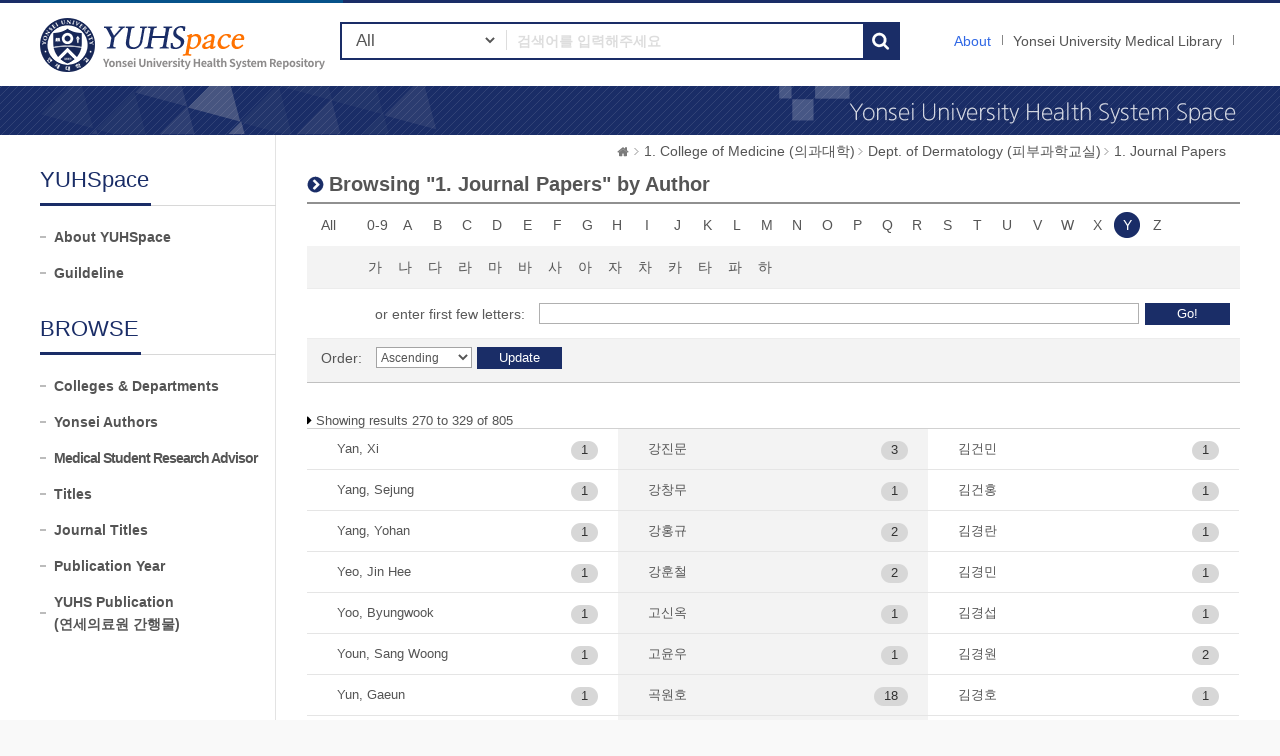

--- FILE ---
content_type: text/html;charset=UTF-8
request_url: https://ir.ymlib.yonsei.ac.kr/handle/22282913/168779/browse?type=author&order=ASC&rpp=60&starts_with=Y
body_size: 5872
content:
<!DOCTYPE html>
<html xmlns="http://www.w3.org/1999/xhtml" lang="ko" xml:lang="ko">
    <head>
        <title>YUHSpace: Browsing DSpace</title>
        <meta http-equiv="Content-Type" content="text/html; charset=UTF-8"/>
        <meta http-equiv="X-UA-Compatible" content="IE=edge"/>
        <meta http-equiv="Cache-Control" content="co-cache"/>
        <meta name="Generator" content="DSpace 5.5"/>
        <meta name="viewport" content="width=device-width, initial-scale=1.0, minimum-scale=1.0, maximum-scale=1.0, user-scalable=no"/>
        <meta name="HandheldFriendly" content="true"/>
        <link rel="shortcut icon" href="/favicon.ico" type="image/x-icon"/>
        <script src="/js/jquery-1.11.1.min.js"></script>
        <script src="/js/bootstrap.min.js"></script>
        <script src="/js/ymlib-script.js"></script>
        <link rel="stylesheet" href="/css/bootstrap.min.css"/>
        <link rel="stylesheet" type="text/css" href="/css/common.css" title="web2.0" media="screen"/>
        <!-- Owl Carousel Assets -->
        <link href="/css/owl.carousel.css" rel="stylesheet" type="text/css"/>
        <link href="/css/owl.theme.css" rel="stylesheet" type="text/css"/>
        <link href="/css/datepicker.css" rel="stylesheet" type="text/css"/>
        <link href="/css/switch.min.css" rel="stylesheet" type="text/css"/>
        <!-- Slidebars CSS -->
        <link rel="stylesheet" href="/css/slidebars.css"/>
        <link rel="search" type="application/opensearchdescription+xml" href="/open-search/description.xml" title="DSpace"/>
            <script src="/static/js/jquery/jquery-ui-1.10.3.custom.min.js"></script>
        <script src="/static/js/holder.js"></script>
        <script src="/utils.js"></script>
        <script src="/static/js/choice-support.js"></script>
        <script async src="https://www.googletagmanager.com/gtag/js?id=G-5FMPX3RYWN"></script>
<script>
 window.dataLayer = window.dataLayer || [];
 function gtag(){dataLayer.push(arguments);}
 gtag('js', new Date());
 gtag('config', 'G-5FMPX3RYWN');
</script>
<!--[if lt IE 9]>
        <script src="/static/js/html5shiv.js"></script>
        <script src="/static/js/respond.min.js"></script>
        <![endif]-->
    </head>
    <body>
        <div id="sb-site" class="sub_layout">
            <div id="header">
                <div class="header_wrap">
                    <div class="header_box">
                        <div class="header_inner">
                            <h1 id="logo"><a href="/">YUHSpace: Browsing DSpace</a></h1>
                            <div class="tablet_nav sb-toggle-right">
                                <a class="tablet_nav_bt" href="#"><span>menu</span></a>
                            </div>
                            <div class="g_nav_box">
                                <a href="/about/sub_guide" class="guide_text">About</a>
                                <a href="https://ymlib.yonsei.ac.kr/" class="hidden_xs" target="_blank" rel="noopener">Yonsei University Medical Library</a>
                                </div>
                            <form id="header_form" method="get" action="/simple-search">
                                <div class="header_search">
                                    <dl>
                                        <dt>검색</dt>
                                        <dd class="int_dd">
                                            <span class="ts_select">
                                                <select name="filtername">
                                                    <option value="">All</option>
                                                    <option value="title">Title</option>
                                                    <option value="author">Author</option>
                                                    <option value="subject">Keyword / MeSH</option>
                                                    <option value="dateIssued">Year</option>
                                                    <option value="series">Journal Title</option>
                                                </select>
                                            </span>
                                            <span class="ts_type_select ts_select">
                                                <select name="filtertype" disabled="disabled">
                                                    <option value="contains">Contains</option>
                                                    <option value="equals">Equals</option>
                                                </select>
                                            </span>
                                            <span class="ts_int">
                                                <input id="query" name="query" type="text" class="inttype" placeholder="검색어를 입력해주세요" title="검색어입력"/>
                                            </span>
                                            <input type="submit" class="inner_search_bt" value="검색"/>
                                        </dd>
                                    </dl>
                                </div>
                            </form>
                        </div>
                    </div>
                </div><!--header_box :e -->
                <div class="m_visual_box sub_visual_box">YUHASpace Repository</div>
            </div><!-- header :e -->
            <div class="m_container">
                <div class="con_inner">
                    <div class="sub_left_wrap">
    <h3 class="sub_left_title"><span>YUHSpace</span></h3>
    <ul>
        <li><a href="/about/sub_guide" >About YUHSpace</a></li>
        <li><a href="/about/guide_line" >Guildeline</a></li>
    </ul>
    <h3 class="sub_left_title"><span>BROWSE</span></h3>
    <ul>
        <li><a href="/community-list" >Colleges &amp; Departments</a></li>
        <li><a href="/browse-researcher" >Yonsei Authors</a></li>
        <li><a href="/browse-researcher-advisor" class="long_t">Medical Student Research Advisor</a></li>
        <li><a href="/browse?type=title" >Titles</a></li>
        <li><a href="/browse-journal" >Journal Titles</a></li>
        <li><a href="/browse?type=dateissued" >Publication Year</a></li>
        <li><a href="/browse?type=type&value=Publication&sort_by=2&order=DESC" >YUHS Publication<br/>(연세의료원 간행물)</a></li>
    </ul>
</div><script type="text/javascript">
	var jumpto;
	var submitAction;
	var urlCheck;
	(function($) {
		$(function() {
			jumpto = function(obj) {
				var startsWith = obj.value;
				// cross-site-script 
				startWith = xssCheck(startWith);
				document.location.href = '/browse?type=author&starts_with='+encodeURI(startsWith);
			}
			submitAction = function() {
				$(".m_key_sel").val('');
				var starts_with = $("#starts_with").val();
				// cross-site-script check
				starts_with = xssCheck(starts_with);
				alert(start_with);
				$("#browseForm").submit();
			}
			urlCheck = function(obj, queryStr) {
				obj.attr("href", xssCheck(queryStr));
			}
			$("#select_browse_go").on("change", function(){
				location.href = '/handle/22282913/168779/browse?type=author&amp;order=ASC&amp;rpp=60&starts_with=' + $(this).val();
			});
		});
	})(jQuery.noConflict());
</script>

<div class="sub_right_wrap">
		<div class="page_nav">
			<a href="/" class="home_link"><em class="dp_none">YUHSpace</em></a><a href="/handle/22282913/168741" class="page_link">1. College of Medicine (의과대학)</a><a href="/handle/22282913/168778" class="page_link">Dept. of Dermatology (피부과학교실)</a><a href="/handle/22282913/168779" class="page_link">1. Journal Papers</a></div>
		<div class="sub_right_con">
			<h4 class="h4_title">Browsing "1. Journal Papers" by&nbsp;Author</h4>
			<div class="key_wrap mgb_30">
			<form method="get" action="/handle/22282913/168779/browse" id="browseForm">
				<input type="hidden" name="type" value="author"/>
				<input type="hidden" name="order" value="ASC"/>
				<input type="hidden" name="rpp" value="60"/>
				<div class="key_eng_box">
					<a href="/handle/22282913/168779/browse?type=author&amp;order=ASC&amp;rpp=60" class="key_all">All</a>
					<a href="/handle/22282913/168779/browse?type=author&amp;order=ASC&amp;rpp=60&amp;starts_with=0">0-9</a>
					<a href="/handle/22282913/168779/browse?type=author&amp;order=ASC&amp;rpp=60&amp;starts_with=A" onclick="urlCheck($(this), $(this).attr('href') );" >A</a>
						<a href="/handle/22282913/168779/browse?type=author&amp;order=ASC&amp;rpp=60&amp;starts_with=B" onclick="urlCheck($(this), $(this).attr('href') );" >B</a>
						<a href="/handle/22282913/168779/browse?type=author&amp;order=ASC&amp;rpp=60&amp;starts_with=C" onclick="urlCheck($(this), $(this).attr('href') );" >C</a>
						<a href="/handle/22282913/168779/browse?type=author&amp;order=ASC&amp;rpp=60&amp;starts_with=D" onclick="urlCheck($(this), $(this).attr('href') );" >D</a>
						<a href="/handle/22282913/168779/browse?type=author&amp;order=ASC&amp;rpp=60&amp;starts_with=E" onclick="urlCheck($(this), $(this).attr('href') );" >E</a>
						<a href="/handle/22282913/168779/browse?type=author&amp;order=ASC&amp;rpp=60&amp;starts_with=F" onclick="urlCheck($(this), $(this).attr('href') );" >F</a>
						<a href="/handle/22282913/168779/browse?type=author&amp;order=ASC&amp;rpp=60&amp;starts_with=G" onclick="urlCheck($(this), $(this).attr('href') );" >G</a>
						<a href="/handle/22282913/168779/browse?type=author&amp;order=ASC&amp;rpp=60&amp;starts_with=H" onclick="urlCheck($(this), $(this).attr('href') );" >H</a>
						<a href="/handle/22282913/168779/browse?type=author&amp;order=ASC&amp;rpp=60&amp;starts_with=I" onclick="urlCheck($(this), $(this).attr('href') );" >I</a>
						<a href="/handle/22282913/168779/browse?type=author&amp;order=ASC&amp;rpp=60&amp;starts_with=J" onclick="urlCheck($(this), $(this).attr('href') );" >J</a>
						<a href="/handle/22282913/168779/browse?type=author&amp;order=ASC&amp;rpp=60&amp;starts_with=K" onclick="urlCheck($(this), $(this).attr('href') );" >K</a>
						<a href="/handle/22282913/168779/browse?type=author&amp;order=ASC&amp;rpp=60&amp;starts_with=L" onclick="urlCheck($(this), $(this).attr('href') );" >L</a>
						<a href="/handle/22282913/168779/browse?type=author&amp;order=ASC&amp;rpp=60&amp;starts_with=M" onclick="urlCheck($(this), $(this).attr('href') );" >M</a>
						<a href="/handle/22282913/168779/browse?type=author&amp;order=ASC&amp;rpp=60&amp;starts_with=N" onclick="urlCheck($(this), $(this).attr('href') );" >N</a>
						<a href="/handle/22282913/168779/browse?type=author&amp;order=ASC&amp;rpp=60&amp;starts_with=O" onclick="urlCheck($(this), $(this).attr('href') );" >O</a>
						<a href="/handle/22282913/168779/browse?type=author&amp;order=ASC&amp;rpp=60&amp;starts_with=P" onclick="urlCheck($(this), $(this).attr('href') );" >P</a>
						<a href="/handle/22282913/168779/browse?type=author&amp;order=ASC&amp;rpp=60&amp;starts_with=Q" onclick="urlCheck($(this), $(this).attr('href') );" >Q</a>
						<a href="/handle/22282913/168779/browse?type=author&amp;order=ASC&amp;rpp=60&amp;starts_with=R" onclick="urlCheck($(this), $(this).attr('href') );" >R</a>
						<a href="/handle/22282913/168779/browse?type=author&amp;order=ASC&amp;rpp=60&amp;starts_with=S" onclick="urlCheck($(this), $(this).attr('href') );" >S</a>
						<a href="/handle/22282913/168779/browse?type=author&amp;order=ASC&amp;rpp=60&amp;starts_with=T" onclick="urlCheck($(this), $(this).attr('href') );" >T</a>
						<a href="/handle/22282913/168779/browse?type=author&amp;order=ASC&amp;rpp=60&amp;starts_with=U" onclick="urlCheck($(this), $(this).attr('href') );" >U</a>
						<a href="/handle/22282913/168779/browse?type=author&amp;order=ASC&amp;rpp=60&amp;starts_with=V" onclick="urlCheck($(this), $(this).attr('href') );" >V</a>
						<a href="/handle/22282913/168779/browse?type=author&amp;order=ASC&amp;rpp=60&amp;starts_with=W" onclick="urlCheck($(this), $(this).attr('href') );" >W</a>
						<a href="/handle/22282913/168779/browse?type=author&amp;order=ASC&amp;rpp=60&amp;starts_with=X" onclick="urlCheck($(this), $(this).attr('href') );" >X</a>
						<a href="/handle/22282913/168779/browse?type=author&amp;order=ASC&amp;rpp=60&amp;starts_with=Y" onclick="urlCheck($(this), $(this).attr('href') );" class="on">Y</a>
						<a href="/handle/22282913/168779/browse?type=author&amp;order=ASC&amp;rpp=60&amp;starts_with=Z" onclick="urlCheck($(this), $(this).attr('href') );" >Z</a>
						</div>
				<div class="key_eng_box key_korean_box">
					<a href="/handle/22282913/168779/browse?type=author&amp;order=ASC&amp;rpp=60&amp;starts_with=%EA%B0%80" onclick="urlCheck($(this), $(this).attr('href') );" >가</a>
						<a href="/handle/22282913/168779/browse?type=author&amp;order=ASC&amp;rpp=60&amp;starts_with=%EB%82%98" onclick="urlCheck($(this), $(this).attr('href') );" >나</a>
						<a href="/handle/22282913/168779/browse?type=author&amp;order=ASC&amp;rpp=60&amp;starts_with=%EB%8B%A4" onclick="urlCheck($(this), $(this).attr('href') );" >다</a>
						<a href="/handle/22282913/168779/browse?type=author&amp;order=ASC&amp;rpp=60&amp;starts_with=%EB%9D%BC" onclick="urlCheck($(this), $(this).attr('href') );" >라</a>
						<a href="/handle/22282913/168779/browse?type=author&amp;order=ASC&amp;rpp=60&amp;starts_with=%EB%A7%88" onclick="urlCheck($(this), $(this).attr('href') );" >마</a>
						<a href="/handle/22282913/168779/browse?type=author&amp;order=ASC&amp;rpp=60&amp;starts_with=%EB%B0%94" onclick="urlCheck($(this), $(this).attr('href') );" >바</a>
						<a href="/handle/22282913/168779/browse?type=author&amp;order=ASC&amp;rpp=60&amp;starts_with=%EC%82%AC" onclick="urlCheck($(this), $(this).attr('href') );" >사</a>
						<a href="/handle/22282913/168779/browse?type=author&amp;order=ASC&amp;rpp=60&amp;starts_with=%EC%95%84" onclick="urlCheck($(this), $(this).attr('href') );" >아</a>
						<a href="/handle/22282913/168779/browse?type=author&amp;order=ASC&amp;rpp=60&amp;starts_with=%EC%9E%90" onclick="urlCheck($(this), $(this).attr('href') );" >자</a>
						<a href="/handle/22282913/168779/browse?type=author&amp;order=ASC&amp;rpp=60&amp;starts_with=%EC%B0%A8" onclick="urlCheck($(this), $(this).attr('href') );" >차</a>
						<a href="/handle/22282913/168779/browse?type=author&amp;order=ASC&amp;rpp=60&amp;starts_with=%EC%B9%B4" onclick="urlCheck($(this), $(this).attr('href') );" >카</a>
						<a href="/handle/22282913/168779/browse?type=author&amp;order=ASC&amp;rpp=60&amp;starts_with=%ED%83%80" onclick="urlCheck($(this), $(this).attr('href') );" >타</a>
						<a href="/handle/22282913/168779/browse?type=author&amp;order=ASC&amp;rpp=60&amp;starts_with=%ED%8C%8C" onclick="urlCheck($(this), $(this).attr('href') );" >파</a>
						<a href="/handle/22282913/168779/browse?type=author&amp;order=ASC&amp;rpp=60&amp;starts_with=%ED%95%98" onclick="urlCheck($(this), $(this).attr('href') );" >하</a>
						<select class="m_key_sel" id="select_browse_go">
						<option value="" >All</option>
						<option value="가" >가</option>
							<option value="나" >나</option>
							<option value="다" >다</option>
							<option value="라" >라</option>
							<option value="마" >마</option>
							<option value="바" >바</option>
							<option value="사" >사</option>
							<option value="아" >아</option>
							<option value="자" >자</option>
							<option value="차" >차</option>
							<option value="카" >카</option>
							<option value="타" >타</option>
							<option value="파" >파</option>
							<option value="하" >하</option>
							<option value="A"  >A</option>
							<option value="B"  >B</option>
							<option value="C"  >C</option>
							<option value="D"  >D</option>
							<option value="E"  >E</option>
							<option value="F"  >F</option>
							<option value="G"  >G</option>
							<option value="H"  >H</option>
							<option value="I"  >I</option>
							<option value="J"  >J</option>
							<option value="K"  >K</option>
							<option value="L"  >L</option>
							<option value="M"  >M</option>
							<option value="N"  >N</option>
							<option value="O"  >O</option>
							<option value="P"  >P</option>
							<option value="Q"  >Q</option>
							<option value="R"  >R</option>
							<option value="S"  >S</option>
							<option value="T"  >T</option>
							<option value="U"  >U</option>
							<option value="V"  >V</option>
							<option value="W"  >W</option>
							<option value="X"  >X</option>
							<option value="Y" selected="selected" >Y</option>
							<option value="Z"  >Z</option>
							</select>
				</div>
				<div class="browse_search_wrap">
					<dl>
						<dt>or enter first few letters:</dt>
						<dd><input type="text" name="starts_with"/><input type="button" onclick="javascript:submitAction();" class="browse_sbt" value="Go!" /></dd>
					</dl>
				</div>
			</form>
			<div class="sort_box">
				<form method="get" action="/handle/22282913/168779/browse">
					<input type="hidden" name="type" value="author"/>
					<input type="hidden" name="rpp" value="60"/>
					<ul>
						<li>
							<dl>
								<dt>Order:</dt>
								<dd>
									<select name="order" class="seltype_a">
										<option value="ASC" selected="selected">Ascending</option>
										<option value="DESC" >Descending</option>
									</select>
								</dd>
							</dl>
						</li>
					</ul>
					<input type="submit" class="btn-blue mgb_5" name="submit_browse" value="Update"/>
				</form>
			</div>
			</div>
			<p class="h4_command">
				Showing results 270 to 329 of 805</p>
			<div class="name_browse">
				<div class="name_box">
						<ul>
							<li>
								<a href="/handle/22282913/168779/browse?type=author&amp;order=ASC&amp;rpp=60&amp;value=Yan%2C+Xi" title="Yan, Xi">Yan,&#x20;Xi</a> 
									<span><em>1</em></span>
									</li>
								<li>
								<a href="/handle/22282913/168779/browse?type=author&amp;order=ASC&amp;rpp=60&amp;value=Yang%2C+Sejung" title="Yang, Sejung">Yang,&#x20;Sejung</a> 
									<span><em>1</em></span>
									</li>
								<li>
								<a href="/handle/22282913/168779/browse?type=author&amp;order=ASC&amp;rpp=60&amp;value=Yang%2C+Yohan" title="Yang, Yohan">Yang,&#x20;Yohan</a> 
									<span><em>1</em></span>
									</li>
								<li>
								<a href="/handle/22282913/168779/browse?type=author&amp;order=ASC&amp;rpp=60&amp;value=Yeo%2C+Jin+Hee" title="Yeo, Jin Hee">Yeo,&#x20;Jin&#x20;Hee</a> 
									<span><em>1</em></span>
									</li>
								<li>
								<a href="/handle/22282913/168779/browse?type=author&amp;order=ASC&amp;rpp=60&amp;value=Yoo%2C+Byungwook" title="Yoo, Byungwook">Yoo,&#x20;Byungwook</a> 
									<span><em>1</em></span>
									</li>
								<li>
								<a href="/handle/22282913/168779/browse?type=author&amp;order=ASC&amp;rpp=60&amp;value=Youn%2C+Sang+Woong" title="Youn, Sang Woong">Youn,&#x20;Sang&#x20;Woong</a> 
									<span><em>1</em></span>
									</li>
								<li>
								<a href="/handle/22282913/168779/browse?type=author&amp;order=ASC&amp;rpp=60&amp;value=Yun%2C+Gaeun" title="Yun, Gaeun">Yun,&#x20;Gaeun</a> 
									<span><em>1</em></span>
									</li>
								<li>
								<a href="/handle/22282913/168779/browse?type=author&amp;order=ASC&amp;rpp=60&amp;value=Yun%2C+Hwan+Jung" title="Yun, Hwan Jung">Yun,&#x20;Hwan&#x20;Jung</a> 
									<span><em>1</em></span>
									</li>
								<li>
								<a href="/handle/22282913/168779/browse?type=author&amp;order=ASC&amp;rpp=60&amp;value=Yun%2C+Jiae" title="Yun, Jiae">Yun,&#x20;Jiae</a> 
									<span><em>1</em></span>
									</li>
								<li>
								<a href="/handle/22282913/168779/browse?type=author&amp;order=ASC&amp;rpp=60&amp;value=Yun%2C+Seok-Kweon" title="Yun, Seok-Kweon">Yun,&#x20;Seok-Kweon</a> 
									<span><em>1</em></span>
									</li>
								<li>
								<a href="/handle/22282913/168779/browse?type=author&amp;order=ASC&amp;rpp=60&amp;value=Yun%2C+Sook+Jung" title="Yun, Sook Jung">Yun,&#x20;Sook&#x20;Jung</a> 
									<span><em>1</em></span>
									</li>
								<li>
								<a href="/handle/22282913/168779/browse?type=author&amp;order=ASC&amp;rpp=60&amp;value=Yun%2C+Tak" title="Yun, Tak">Yun,&#x20;Tak</a> 
									<span><em>1</em></span>
									</li>
								<li>
								<a href="/handle/22282913/168779/browse?type=author&amp;order=ASC&amp;rpp=60&amp;value=Zhang%2C+Hyun-Soo" title="Zhang, Hyun-Soo">Zhang,&#x20;Hyun-Soo</a> 
									<span><em>1</em></span>
									</li>
								<li>
								<a href="/handle/22282913/168779/browse?type=author&amp;order=ASC&amp;rpp=60&amp;value=Zhang%2C+Kelun" title="Zhang, Kelun">Zhang,&#x20;Kelun</a> 
									<span><em>1</em></span>
									</li>
								<li>
								<a href="/handle/22282913/168779/browse?type=author&amp;order=ASC&amp;rpp=60&amp;authority=1172" class="authority author" title="강버들">강버들</a> 
									<span><em>1</em></span>
									</li>
								<li>
								<a href="/handle/22282913/168779/browse?type=author&amp;order=ASC&amp;rpp=60&amp;authority=1175" class="authority author" title="강상욱">강상욱</a> 
									<span><em>3</em></span>
									</li>
								<li>
								<a href="/handle/22282913/168779/browse?type=author&amp;order=ASC&amp;rpp=60&amp;authority=1179" class="authority author" title="강석구">강석구</a> 
									<span><em>1</em></span>
									</li>
								<li>
								<a href="/handle/22282913/168779/browse?type=author&amp;order=ASC&amp;rpp=60&amp;authority=1180" class="authority author" title="강석민">강석민</a> 
									<span><em>1</em></span>
									</li>
								<li>
								<a href="/handle/22282913/168779/browse?type=author&amp;order=ASC&amp;rpp=60&amp;authority=1196" class="authority author" title="강신욱">강신욱</a> 
									<span><em>2</em></span>
									</li>
								<li>
								<a href="/handle/22282913/168779/browse?type=author&amp;order=ASC&amp;rpp=60&amp;authority=1206" class="authority author" title="강원준">강원준</a> 
									<span><em>2</em></span>
									</li>
								</ul>
					</div>
					<div class="name_box02">
						<ul>
							<li>
								<a href="/handle/22282913/168779/browse?type=author&amp;order=ASC&amp;rpp=60&amp;authority=1232" class="authority author" title="강진문">강진문</a> 
									<span><em>3</em></span>
									</li>
								<li>
								<a href="/handle/22282913/168779/browse?type=author&amp;order=ASC&amp;rpp=60&amp;authority=1234" class="authority author" title="강창무">강창무</a> 
									<span><em>1</em></span>
									</li>
								<li>
								<a href="/handle/22282913/168779/browse?type=author&amp;order=ASC&amp;rpp=60&amp;authority=5130" class="authority author" title="강홍규">강홍규</a> 
									<span><em>2</em></span>
									</li>
								<li>
								<a href="/handle/22282913/168779/browse?type=author&amp;order=ASC&amp;rpp=60&amp;authority=1249" class="authority author" title="강훈철">강훈철</a> 
									<span><em>2</em></span>
									</li>
								<li>
								<a href="/handle/22282913/168779/browse?type=author&amp;order=ASC&amp;rpp=60&amp;authority=1275" class="authority author" title="고신옥">고신옥</a> 
									<span><em>1</em></span>
									</li>
								<li>
								<a href="/handle/22282913/168779/browse?type=author&amp;order=ASC&amp;rpp=60&amp;authority=1283" class="authority author" title="고윤우">고윤우</a> 
									<span><em>1</em></span>
									</li>
								<li>
								<a href="/handle/22282913/168779/browse?type=author&amp;order=ASC&amp;rpp=60&amp;authority=1310" class="authority author" title="곡원호">곡원호</a> 
									<span><em>18</em></span>
									</li>
								<li>
								<a href="/handle/22282913/168779/browse?type=author&amp;order=ASC&amp;rpp=60&amp;authority=1336" class="authority author" title="곽진영">곽진영</a> 
									<span><em>1</em></span>
									</li>
								<li>
								<a href="/handle/22282913/168779/browse?type=author&amp;order=ASC&amp;rpp=60&amp;authority=1341" class="authority author" title="구교연">구교연</a> 
									<span><em>1</em></span>
									</li>
								<li>
								<a href="/handle/22282913/168779/browse?type=author&amp;order=ASC&amp;rpp=60&amp;authority=1352" class="authority author" title="구자승">구자승</a> 
									<span><em>2</em></span>
									</li>
								<li>
								<a href="/handle/22282913/168779/browse?type=author&amp;order=ASC&amp;rpp=60&amp;authority=7667" class="authority author" title="권오찬">권오찬</a> 
									<span><em>1</em></span>
									</li>
								<li>
								<a href="/handle/22282913/168779/browse?type=author&amp;order=ASC&amp;rpp=60&amp;authority=1398" class="authority author" title="권인규">권인규</a> 
									<span><em>1</em></span>
									</li>
								<li>
								<a href="/handle/22282913/168779/browse?type=author&amp;order=ASC&amp;rpp=60&amp;authority=10409" class="authority author" title="권일주">권일주</a> 
									<span><em>5</em></span>
									</li>
								<li>
								<a href="/handle/22282913/168779/browse?type=author&amp;order=ASC&amp;rpp=60&amp;authority=1401" class="authority author" title="권자영">권자영</a> 
									<span><em>1</em></span>
									</li>
								<li>
								<a href="/handle/22282913/168779/browse?type=author&amp;order=ASC&amp;rpp=60&amp;authority=1402" class="authority author" title="권재성">권재성</a> 
									<span><em>1</em></span>
									</li>
								<li>
								<a href="/handle/22282913/168779/browse?type=author&amp;order=ASC&amp;rpp=60&amp;authority=1408" class="authority author" title="권지은">권지은</a> 
									<span><em>7</em></span>
									</li>
								<li>
								<a href="/handle/22282913/168779/browse?type=author&amp;order=ASC&amp;rpp=60&amp;authority=10408" class="authority author" title="권태은">권태은</a> 
									<span><em>1</em></span>
									</li>
								<li>
								<a href="/handle/22282913/168779/browse?type=author&amp;order=ASC&amp;rpp=60&amp;authority=7582" class="authority author" title="권호근">권호근</a> 
									<span><em>1</em></span>
									</li>
								<li>
								<a href="/handle/22282913/168779/browse?type=author&amp;order=ASC&amp;rpp=60&amp;authority=1429" class="authority author" title="금웅섭">금웅섭</a> 
									<span><em>4</em></span>
									</li>
								<li>
								<a href="/handle/22282913/168779/browse?type=author&amp;order=ASC&amp;rpp=60&amp;authority=1442" class="authority author" title="김강미">김강미</a> 
									<span><em>1</em></span>
									</li>
								</ul>
					</div>
					<div class="name_box">
						<ul>
							<li>
								<a href="/handle/22282913/168779/browse?type=author&amp;order=ASC&amp;rpp=60&amp;authority=1444" class="authority author" title="김건민">김건민</a> 
									<span><em>1</em></span>
									</li>
								<li>
								<a href="/handle/22282913/168779/browse?type=author&amp;order=ASC&amp;rpp=60&amp;authority=1446" class="authority author" title="김건홍">김건홍</a> 
									<span><em>1</em></span>
									</li>
								<li>
								<a href="/handle/22282913/168779/browse?type=author&amp;order=ASC&amp;rpp=60&amp;authority=1450" class="authority author" title="김경란">김경란</a> 
									<span><em>1</em></span>
									</li>
								<li>
								<a href="/handle/22282913/168779/browse?type=author&amp;order=ASC&amp;rpp=60&amp;authority=1452" class="authority author" title="김경민">김경민</a> 
									<span><em>1</em></span>
									</li>
								<li>
								<a href="/handle/22282913/168779/browse?type=author&amp;order=ASC&amp;rpp=60&amp;authority=1454" class="authority author" title="김경섭">김경섭</a> 
									<span><em>1</em></span>
									</li>
								<li>
								<a href="/handle/22282913/168779/browse?type=author&amp;order=ASC&amp;rpp=60&amp;authority=1460" class="authority author" title="김경원">김경원</a> 
									<span><em>2</em></span>
									</li>
								<li>
								<a href="/handle/22282913/168779/browse?type=author&amp;order=ASC&amp;rpp=60&amp;authority=1466" class="authority author" title="김경호">김경호</a> 
									<span><em>1</em></span>
									</li>
								<li>
								<a href="/handle/22282913/168779/browse?type=author&amp;order=ASC&amp;rpp=60&amp;authority=5541" class="authority author" title="김경환">김경환</a> 
									<span><em>3</em></span>
									</li>
								<li>
								<a href="/handle/22282913/168779/browse?type=author&amp;order=ASC&amp;rpp=60&amp;authority=1485" class="authority author" title="김규언">김규언</a> 
									<span><em>1</em></span>
									</li>
								<li>
								<a href="/handle/22282913/168779/browse?type=author&amp;order=ASC&amp;rpp=60&amp;authority=1486" class="authority author" title="김규연">김규연</a> 
									<span><em>2</em></span>
									</li>
								<li>
								<a href="/handle/22282913/168779/browse?type=author&amp;order=ASC&amp;rpp=60&amp;authority=10267" class="authority author" title="김규현">김규현</a> 
									<span><em>3</em></span>
									</li>
								<li>
								<a href="/handle/22282913/168779/browse?type=author&amp;order=ASC&amp;rpp=60&amp;authority=1496" class="authority author" title="김기열">김기열</a> 
									<span><em>5</em></span>
									</li>
								<li>
								<a href="/handle/22282913/168779/browse?type=author&amp;order=ASC&amp;rpp=60&amp;authority=1525" class="authority author" title="김다함">김다함</a> 
									<span><em>1</em></span>
									</li>
								<li>
								<a href="/handle/22282913/168779/browse?type=author&amp;order=ASC&amp;rpp=60&amp;authority=4922" class="authority author" title="김다희">김다희</a> 
									<span><em>1</em></span>
									</li>
								<li>
								<a href="/handle/22282913/168779/browse?type=author&amp;order=ASC&amp;rpp=60&amp;authority=1528" class="authority author" title="김대석">김대석</a> 
									<span><em>27</em></span>
									</li>
								<li>
								<a href="/handle/22282913/168779/browse?type=author&amp;order=ASC&amp;rpp=60&amp;authority=1542" class="authority author" title="김덕희">김덕희</a> 
									<span><em>2</em></span>
									</li>
								<li>
								<a href="/handle/22282913/168779/browse?type=author&amp;order=ASC&amp;rpp=60&amp;authority=1548" class="authority author" title="김도영">김도영</a> 
									<span><em>124</em></span>
									</li>
								<li>
								<a href="/handle/22282913/168779/browse?type=author&amp;order=ASC&amp;rpp=60&amp;authority=1549" class="authority author" title="김도영">김도영</a> 
									<span><em>7</em></span>
									</li>
								<li>
								<a href="/handle/22282913/168779/browse?type=author&amp;order=ASC&amp;rpp=60&amp;authority=1561" class="authority author" title="김도희">김도희</a> 
									<span><em>1</em></span>
									</li>
								<li>
								<a href="/handle/22282913/168779/browse?type=author&amp;order=ASC&amp;rpp=60&amp;authority=1565" class="authority author" title="김동기">김동기</a> 
									<span><em>1</em></span>
									</li>
								</ul>
					</div>
					</div>
			<div class="pagination_box mgb_30"><a class="auto_w_page" href="/handle/22282913/168779/browse?type=author&amp;order=ASC&amp;rpp=60&page=1&amp;offset=0">1</a><a class="auto_w_page" href="/handle/22282913/168779/browse?type=author&amp;order=ASC&amp;rpp=60&page=2&amp;offset=60">2</a><a class="auto_w_page" href="/handle/22282913/168779/browse?type=author&amp;order=ASC&amp;rpp=60&page=3&amp;offset=120">3</a><a class="auto_w_page" href="/handle/22282913/168779/browse?type=author&amp;order=ASC&amp;rpp=60&page=4&amp;offset=180">4</a><strong>5</strong><a class="auto_w_page" href="/handle/22282913/168779/browse?type=author&amp;order=ASC&amp;rpp=60&page=6&amp;offset=300">6</a><a class="auto_w_page" href="/handle/22282913/168779/browse?type=author&amp;order=ASC&amp;rpp=60&page=7&amp;offset=360">7</a><a class="auto_w_page" href="/handle/22282913/168779/browse?type=author&amp;order=ASC&amp;rpp=60&page=8&amp;offset=420">8</a><a class="auto_w_page" href="/handle/22282913/168779/browse?type=author&amp;order=ASC&amp;rpp=60&page=9&amp;offset=480">9</a><a class="auto_w_page" href="/handle/22282913/168779/browse?type=author&amp;order=ASC&amp;rpp=60&page=10&amp;offset=540">10</a><a class="direction next_btn" href="/handle/22282913/168779/browse?type=author&amp;order=ASC&amp;rpp=60&page=11&amp;offset=600">11</a>
<a class="direction last_btn" href="/handle/22282913/168779/browse?type=author&amp;order=ASC&amp;rpp=60&page=14&amp;offset=780">14</a>
</div></div>
	</div>
</div>
                <!-- con_inner : e -->
            </div>
            <!-- m_container : e -->
            <div class="footer_wrap">
                <div class="footer_banner">
                    <div class="f_banner_box">
                        <ul>
                            <li>
                                <dl>
                                    <dt>License</dt>
                                    <dd><a href="http://www.sherpa.ac.uk/romeo/search.php"><img src="/images/common/banner_img03.gif" alt="sherpa_romeo"/></a></dd>
                                    <dd><a href="http://www.sherpa.ac.uk/juliet/index.php?la=en&mode="><img src="/images/common/banner_img04.gif" alt="sherpa_juliet"/></a></dd>
                                </dl>
                            </li>
                        </ul>
                    </div>
                </div>
                <div class="footer_inner">
                    <div class="footer_con">
                        <h2><img src="/images/common/footer_logo.gif" alt="OAK"/></h2>
                        <p>
                            <span><a href="http://www.dspace.org">DSpace Software</a> Copyright © 2002-2017 <a href="http://www.duraspace.org">Duraspace</a></span>
                            <em>Yonsei University Medical Library</em> All right Reserves. / TEL:02-2228-2915 /<br/>YUHSpace는 국립중앙도서관 OAK 보급사업으로 구축되었습니다.
                        </p>
                    </div>
                </div>
            </div>
        </div><!-- sb-site -->
        <!-- 오른쪽 메뉴 -->
        <div class="sb-slidebar sb-right">
            <div class="right_nav_box">
                <h3>Browse</h3>
                <ul>
                    <li><a href="/community-list" class="on">Communities &amp; Collections</a></li>
                    <li><a href="/browse?type=title">Titles</a></li>
                    <li><a href="/browse-researcher">Yonsei Authors</a></li>
                    <li><a href="/browse-journal">Journal Titles</a></li>
                    <li><a href="/browse?type=dateissued">By date</a></li>
                </ul>
                <h3>Links</h3>
                <ul>
                    <li><a href="/help/sub_guide.jsp">About</a></li>
                    <li><a href="https://ymlib.yonsei.ac.kr/" target="_blank">Yonsei University Medical Library</a></li>
                </ul>
            </div>
        </div>
        <!-- Slidebars -->
        <script src="/js/slidebars.js"></script>
        <script>
            (function ($) {
                $(document).ready(function () {
                    $.slidebars();
                });
            })(jQuery);
        </script>
        <!-- 메인 슬라이드 소스 -->
        <script src="/js/owl.carousel.js"></script>
        <script>
            (function ($) {
                $(document).ready(function () {
                    var owl = $("#owl-demo");
                    owl.owlCarousel({
                        itemsCustom: [
                            [0, 3],
                            [450, 3],
                            [600, 4],
                            [700, 4],
                            [1000, 7],
                            [1200, 7],
                        ],
                        navigation: true
                    });
                    $("#slide-img").owlCarousel({
                        navigation: true,
                        autoPlay: 3000,
                        slideSpeed: 300,
                        paginationSpeed: 400,
                        singleItem: true,
                    });
                });
            })(jQuery.noConflict());
        </script>
    </body>
</html>